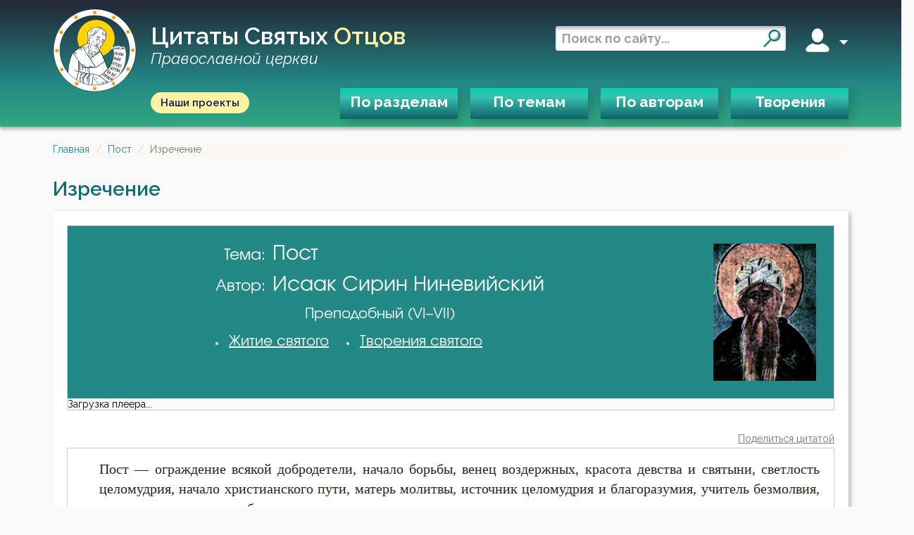

--- FILE ---
content_type: text/html; charset=utf-8
request_url: https://svyatye.com/citata/Isaak-Sirin-Nineviiskii-O-poste/32.html
body_size: 6021
content:
<!DOCTYPE html>
<html lang="ru">
<head>
    
    <meta name="description" content="Исаак Сирин Ниневийский Преподобный - высказывание святого человека на тему «Пост»: Пост — ограждение всякой добродетели, начало борьбы, венец воздержных, красота">
    <link rel="canonical"
          href="https://svyatye.com/citata/Isaak-Sirin-Nineviiskii-O-poste/32.html"/>

    
        
        <meta property="og:image" content="https://svyatye.com/static/icons/Prepodobnyi-Isaak-Sirin-Nineviiskii.jpg"/>
        <meta property="og:title" content="Исаак Сирин Ниневийский, высказывание святого человека «Пост»"/>
        <meta property="og:description" content="Пост — ограждение всякой добродетели, начало борьбы, венец воздержных, красота девства и святыни, светлость целомудрия, начало христианского пути, матерь молитвы, источник целомудрия и благоразумия, учитель безмолвия, предшественник всех добрых дел"/>
        <meta property="og:url"
              content="https://svyatye.com/citata/Isaak-Sirin-Nineviiskii-O-poste/32.html"/>
        <meta property="og:image" content="https://svyatye.com/static/citaimg510/32.png"/>
    

    <!-- TWITTER -->
    <meta name="twitter:card" content="summary">
    <meta name="twitter:site" content="@nesvetic">
    <meta name="twitter:title" content="Исаак Сирин Ниневийский, высказывание святого человека «Пост»">
    <meta name="twitter:description" content="Пост — ограждение всякой добродетели, начало борьбы, венец воздержных, красота девства и святыни, светлость целомудрия, начало христианского пути, матерь молитвы, источник целомудрия и благоразумия, у">
    <meta name="twitter:creator" content="@nesvetic">
    
        <meta name="twitter:image" content="https://svyatye.com/static/icons/Prepodobnyi-Isaak-Sirin-Nineviiskii.jpg">
    <meta name="twitter:domain" content="svyatye.com">
    <!-- /TWITTER -->
    <link rel="image_src" href="https://svyatye.com/static/citaimg510/32.png"/>

    
        <meta name="msapplication-TileColor" content="#ffffff">

        <meta name="theme-color" content="#18bc9c">
        <meta name="msapplication-navbutton-color" content="#18bc9c">
        <meta name="apple-mobile-web-app-status-bar-style" content="#18bc9c">

        <meta charset="UTF-8">
        <meta http-equiv="X-UA-Compatible" content="IE=edge">
        <meta name="viewport" content="width=device-width, initial-scale=1.0">
        <meta name="format-detection" content="telephone=no">
    


    
        
        <meta property="og:image" content="https://svyatye.com/static/icons/Prepodobnyi-Isaak-Sirin-Nineviiskii.jpg"/>
        <meta property="og:title" content="Исаак Сирин Ниневийский, высказывание святого человека «Пост»"/>
        <meta property="og:description" content="Пост — ограждение всякой добродетели, начало борьбы, венец воздержных, красота девства и святыни, светлость целомудрия, начало христианского пути, матерь молитвы, источник целомудрия и благоразумия, учитель безмолвия, предшественник всех добрых дел"/>
        <meta property="og:url"
              content="https://svyatye.com/citata/Isaak-Sirin-Nineviiskii-O-poste/32.html"/>
        <meta property="og:image" content="https://svyatye.com/static/citaimg510/32.png"/>
    

    

    <link rel="shortcut icon" href="/static/favicons/favicon.svg" type="x-icon">
    <link rel="apple-touch-icon" sizes="180x180" href="/static/favicons/apple-touch-icon.png?v=2">
    <link rel="icon" type="image/png" sizes="32x32" href="/static/favicons/favicon-32x32.png?v=2">
    <link rel="manifest" href="/static/favicons/site.webmanifest?v=2">
    <link rel="mask-icon" href="/static/favicons/safari-pinned-tab.svg?v=2" color="#26645f">
    <meta name="msapplication-TileColor" content="#00aba9">
    <meta name="msapplication-config" content="/static/favicons/browserconfig.xml?v=2">
    <meta name="theme-color" content="#26645f">

    <title>Исаак Сирин Ниневийский, высказывание святого человека «Пост»</title>

    <link rel="preconnect" href="https://fonts.googleapis.com">
    <link rel="preconnect" href="https://fonts.gstatic.com" crossorigin>
    <link href="https://fonts.googleapis.com/css2?family=Alumni+Sans&family=Raleway:ital,wght@0,400;0,500;0,600;0,700;1,400;1,600&display=swap"
          rel="stylesheet">
    <link rel="stylesheet" href="/static/vendor/normalize.css">
    <link rel="stylesheet" href="/static/vendor/audioplayer/calamansi.min.css">
    <link rel="stylesheet" href="/static/swiper/swiper-bundle.min.css">


    
        <link href="/static/bootstrap/css/bootstrap.min.css" rel="stylesheet">
        <link href="https://maxcdn.bootstrapcdn.com/font-awesome/4.5.0/css/font-awesome.min.css" rel="stylesheet">
        
            <link href="/static/css/quotes.min.css?086d83c7" rel="stylesheet">
        
    

    
        <link href="/static/css/style.min.css?0ef959d4" rel="stylesheet">
    
    
</head>

<body>
<script>
  (function(i,s,o,g,r,a,m){i['GoogleAnalyticsObject']=r;i[r]=i[r]||function(){
  (i[r].q=i[r].q||[]).push(arguments)},i[r].l=1*new Date();a=s.createElement(o),
  m=s.getElementsByTagName(o)[0];a.async=1;a.src=g;m.parentNode.insertBefore(a,m)
  })(window,document,'script','//www.google-analytics.com/analytics.js','ga');
  ga('create', "UA-112247384-1", "auto");
  ga('send', 'pageview');
</script>
<!-- Yandex.Metrika counter -->
<script type="text/javascript" >
   (function(m,e,t,r,i,k,a){m[i]=m[i]||function(){(m[i].a=m[i].a||[]).push(arguments)};
   m[i].l=1*new Date();
   for (var j = 0; j < document.scripts.length; j++) {if (document.scripts[j].src === r) { return; }}
   k=e.createElement(t),a=e.getElementsByTagName(t)[0],k.async=1,k.src=r,a.parentNode.insertBefore(k,a)})
   (window, document, "script", "https://mc.yandex.ru/metrika/tag.js", "ym");

   ym(94054527, "init", {
        clickmap:true,
        trackLinks:true,
        accurateTrackBounce:true
   });
</script>
<noscript><div><img src="https://mc.yandex.ru/watch/94054527" style="position:absolute; left:-9999px;" alt="" /></div></noscript>
<!-- /Yandex.Metrika counter -->
<header class="header">
<div class="wrapper">
    <div class="header_top">
        <div class="burger mobile">
            <span></span>
            <span></span>
            <span></span>
        </div>

       <div class="brand">
           <a href="/">
               <img class="logo__img" src="/static/img/logo.svg" alt="">
           </a>
            <a href="/" class="header_title">
                Цитаты святых <span class="accent">отцов</span>
                <br />
                <span class="desktop subscript">Православной церкви</span>
            </a>
       </div>

        <div class="right">
             <form role='search' action="/search" method="get" target="_self" accept-charset="utf-8">
                <input type="hidden" name="searchid" value="4168420"/>
                <input type="hidden" name="l10n" value="ru"/>
                <input type="hidden" name="reqenc" value=""/>
                <input type='search' placeholder='Поиск по сайту...' name='text'/>
                <button type="submit">
                    <i class="search"></i>
                </button>
            </form>
            <div class="user desktop" data-js-menu>
                <i class="account"></i>
                <span></span>
                <div class="dropmenu">
                    <div class="dropmenu_wrapper">
                        
                            <a href="/user/register">Зарегистрироваться</a>
                            <a href="/user/login">Войти</a>
                        

                    </div>
                </div>
            </div>
        </div>
        <button class="mobile mobile_search">
            <i class="search_w"></i>
        </button>
    </div>
    <div class="header_bottom">
        <a class="our-projects-button" href="https://projects.dobroedelo.ru">Наши проекты</a>
        <nav>
            <ul>
                <li data-js-menu>
                    <a href="#" class="open-ModalDialog" data-load-uri="/modal/categories/">По разделам</a>
                </li>

                <li>
                    <a href="/all-quotes/1.html" class="open-ModalDialog" data-load-uri="/modal/themes/">По темам</a>
                </li>
                <li>
                    <a href="/pravoslavnye-otcy.html" class="open-ModalDialog" data-load-uri="/modal/authors/">По авторам</a>
                </li>
                <li>
                    <a href="/tvorenija-svjatyh-otcov/?page=1">Творения</a>
                </li>
            </ul>
        </nav>
        <div class="mobile mobile_login">
            <span class="opener">Вход</span>
            
                <a href="/user/register">Зарегистрироваться</a>
                <a href="/user/login">Войти</a>
            
        </div>
        <a class="my-fav" href="/members/">Мое избранное</a>

        <a href="https://projects.dobroedelo.ru" class="mobile mob-projects">Наши проекты</a>
        <a class="mobile link" href="mailto:svyatye@dobroedelo.ru">svyatye@dobroedelo.ru</a>
    </div>
</div>
</header>


<main class="">
    <div id="flash_message">
         
    </div>

    
    <ul class="breadcrumb">
                <li><a href="/">Главная</a></li>
            
                <li><a href="/otcy/O-poste/1.html">Пост</a></li>
            
                <li class="active">Изречение</li>
            </ul>


    
        

    <h3 class="page-title">Изречение</h3>
    <div class="single-quote-page-content">
        
        
        <div class="bordered">
            <div itemscope itemtype="http://schema.org/Person" class="info-board">
    <div class="info-board__text">
        
            <div class="info-board__title theme">
                <span>Тема:</span>
                <h1><span itemprop="name">Пост</span></h1>
            </div>
        
        
            <div class="info-board__title">
                <span>Автор:</span>
                <h1><span itemprop="name">Исаак Сирин Ниневийский</span></h1>
            </div>
            <div class="info-board__title-details">
                Преподобный
                 (VI–VII)
            </div>
            <ul>
                
                    <li>
                        <a href="/zhitie/Prepodobnyi-Isaak-Sirin-Nineviiskii/online/">Житие святого</a></li>
                
                
                    <li><a href="/Prepodobnyi-Isaak-Sirin-Nineviiskii-tvorenija-chitat-online.html">Творения святого</a></li>
                
            </ul>
        

    </div>

    
    <div class="info-board__img">
        <a href="/static/icons/Prepodobnyi-Isaak-Sirin-Nineviiskii.jpg" data-lightbox="example-1"><img
                alt="Исаак Сирин Ниневийский" itemprop="image"
                src="/static/icons/Prepodobnyi-Isaak-Sirin-Nineviiskii.jpg" class="img-responsive"></a>
    </div>
    
</div>
            <div class="player-container">
                <div id="calamansi-player-1"
                     data-playlist-url="/get/playlist/?single_quote_id=32&announcements=no">
                    Загрузка плеера...
                </div>
            </div>
        </div>

        <br>
        <br>
        <div class="js-infinite-item">
   <div class="quote-header">
      
      <span class="text-muted share-link" data-share-id="32">Поделиться цитатой</span>
   </div><div>
    <blockquote class="quote-card " id="32" data-title="Исаак Сирин Ниневийский: «О посте»">
      <p>Пост — ограждение всякой добродетели, начало борьбы, венец воздержных, красота девства и святыни, светлость целомудрия, начало христианского пути, матерь молитвы, источник целомудрия и благоразумия, учитель безмолвия, предшественник всех добрых дел.</p><div class="btn-group link-fav" id="fav32">
  <a data-counter-fav="3"
    
      href="/set/notauth/favorites/and/redirect/32/"  rel="nofollow"
    
    class="btn setfavotites"><span class="glyphicon glyphicon-heart-empty" aria-hidden="true"></span> <span class="link-fav-text">В избранное</span></a>
  
    
      <a  rel="nofollow" target="_blank" class="btn" href="/chitat/Prepodobnyi-Isaak-Sirin-Slova-podvizhnicheskie-Slova-podvizhnicheskie/32/"><span class="glyphicon glyphicon-book text-muted" aria-hidden="true"></span> <span class="text-muted">Первоисточник</span></a>
    
  

  
</div>
    </blockquote>
  </div>
  <script type="application/ld+json">
    {
      "@context": "http://schema.org/",
        "@type": "CreativeWork",
        "creator": {
          "@type": "Person",
            "name": "Исаак Сирин Ниневийский"
        },
        "headline": "",
        "text": "Пост — ограждение всякой добродетели, начало борьбы, венец воздержных, красота девства и святыни, светлость целомудрия, начало христианского пути, матерь молитвы, источник целомудрия и благоразумия, учитель безмолвия, предшественник всех добрых дел"
    }
  </script>
</div>


        

            <br>
            <h3>Картинка-цитата для соц.сетей</h3>
            <div class="row">
                <div class="col-md-6">
                    <br />
                    <img src="/static/citaimg510/32.png" alt="Картинка с цитататой Пост"
                     class="img-responsive" />
                </div>
                <br />
                <div class="col-md-6">
                    <form>
                        <label for="Link2Img">Ссылка на картинку</label><br />
                        <div class="form-group">
                            <input type="text" class="form-control linkToCopy form-group" id="linkInput"
                                   value="https://svyatye.com/static/citaimg510/32.png">
                            <button type="button" onclick="CopyFunction()" class="btn btn-default copy form-group">Скопировать</button>
                        </div>
                    </form>
                </div>

            </div>

        
    </div>

    
    <section class="social wrapper">
        <div class="card tg">
            <h4>Телеграм канал
                <br>
                с цитатами святых
            </h4>
            <p>С определенной периодичностью выдает цитату святого отца</p>
            <a href="https://t.me/citaty_svyatyh" class="bg_green">
            <span>
                Перейти в телеграм канал
            </span>
            </a>
        </div>
        <div class="card tg">
            <h4>Телеграм бот
                <br>
                с цитатами святых
            </h4>
            <p>Выдает случайную цитату святого отца по&nbsp;запросу</p>
            <a href="http://t.me/rand_sant_quote_bot" class="bg_green">
            <span>
                Перейти в телеграм бот
            </span>
            </a>
        </div>
    </section>
</main>

<footer class="footer wrapper">
    <div>
    <div class="footer_top">
        <div class="col">
            <ul>
                <li class="col_title">
                    <a href="/" class="footer_title">
                        <img class="logo__img" src="/static/img/logo.svg" alt="">
                        <span>Цитаты святых <span class="accent">отцов</span></span>
                    </a>
                </li>
                <li><p>Есть вопросы?</p></li>
                <li> Напишите нам:</li>
                <li><a href="mailto:svyatye@dobroedelo.ru">SVYATYE@DOBROEDELO.RU</a></li>
            </ul>
        </div>
        <div class="col">
            <ul>
                <li><a href="/all-quotes/1.html">Темы</a></li>
                <li><a href="/pravoslavnye-otcy.html">Отцы</a></li>
                <li><a href="/tvorenija-svjatyh-otcov/">Творения</a></li>
            </ul>
        </div>
        <div class="col">
            <ul>
                <li><a href="/about/">Подробнее о сайте</a></li>
                <li><a href="https://ekzeget.ru/pozhertvovaniya/">Пожертвования</a></li>
                <li><a href="mailto:svyatye@dobroedelo.ru">Контакты</a></li>
            </ul>
            </p>
        </div>
    </div>
    </div>

    <div class="footer_bottom">
        <ul class="row partners">
            <li class="f-banners">
                <a href="https://www.dobroedelo.ru/" target="_blank">
                    <img src="/static/img/ano-logo.png" alt="Доброе дело" loading="lazy">
                </a>
            </li>
            <li>
                <a href="https://ekzeget.ru/" target="_blank">
                    <img src="/static/img/ekzeget.svg" alt="Экзегет" loading="lazy">
                </a>
            </li>
            <li class="donation-call">
                <p>Хотите помочь проекту?</p>
            </li>
            <li>
                <a href="https://www.youtube.com/@Ekzeget_Bible" target="_blank">
                    <img src="/static/img/5.png" alt="Медиапроект" loading="lazy">
                </a>
            </li>
            <li>
                <a href="https://predanie.ru/" target="_blank">
                    <img src="/static/img/8.png" alt="Предание" loading="lazy">
                </a>
            </li>
             <li class="support">
                <a href="https://ekzeget.ru/pozhertvovaniya/" class="donation">
                    <span>Сделать пожертвование</span>
                </a>
            </li>
        </ul>
    </div>
</footer>
<div class="bottommost-bar">
    <a href="https://www.dobroedelo.ru"><p>©АНО «Доброе дело»</p></a>
    <div class="ym_informer">
        <a href="https://metrika.yandex.ru/stat/?id=94054527&amp;from=informer"
            target="_blank" rel="nofollow"><img
                src="https://informer.yandex.ru/informer/94054527/3_0_FFFFFFFF_EFEFEFFF_0_pageviews"
                style="width:88px; height:31px; border:0;" alt="Яндекс.Метрика"
                title="Яндекс.Метрика: данные за сегодня (просмотры, визиты и уникальные посетители)"
                class="ym-advanced-informer"data-cid="94054527" data-lang="ru" /></a>
    </div>
</div>
<div class="modal fancy-scrollbar" id="external-modal" tabindex="-1" role="dialog" aria-labelledby="ExternalModal" aria-hidden="true">
    <div class="modal-dialog modal-lg">
        <div class="modal-content">
        </div>
    </div>
</div>

    
    
    <script src="/static/swiper/swiper-bundle.min.js"></script>
    <script src="https://unpkg.com/simplebar@4.2.3/dist/simplebar.min.js"></script>

    <script src="https://code.jquery.com/jquery-3.6.4.js"
            integrity="sha256-a9jBBRygX1Bh5lt8GZjXDzyOB+bWve9EiO7tROUtj/E=" crossorigin="anonymous"></script>
    <script src="/static/vendor/audioplayer/calamansi.min.js"></script>

    
        <script type="text/javascript" src="/static/js/bundle.js?b10d1685"></script>
    

    
 
    <script async src="/static/js/lightbox.min.js"></script>
    <script async>
        var url_archaisms = ["/email/dictionary/archaisms/json/32/"];
        // Скрипт формирует tooltip для некоторых старославянских слов
$(document).ready(function() {

  $.each(url_archaisms, function(index, url_arch) {
    $.getJSON(url_arch, {}, function(data) {
      $.each(data, function(key, val) {
        var html = $('blockquote p').html();
        key = '[\.| ]' + key + '[;|,|\?| ]';
        var regexp = new RegExp(key, '');
        $('blockquote p').html(html.replace(regexp, '<a href="javascript:void(0);" class="mytooltips" data-toggle="tooltip" title="Церковно-славянский словарь: ' + val + '">$&</a>'));

        $(".mytooltips").tooltip({
          'selector': '',
          'placement': 'top',
          'container':'body'
        });

      });
    });
  });


});
    </script>
    <script>
        function CopyFunction() {
  /* Get the text field */
  var copyText = document.getElementById("linkInput");

  /* Select the text field */
  copyText.select();
  copyText.setSelectionRange(0, 99999); /*For mobile devices*/

  /* Copy the text inside the text field */
  document.execCommand("copy");

  /* Alert the copied text */
  alert("Ссылка на картинку скопирована");
}
    </script>


<div class="overlay"></div>
</body>

</html>